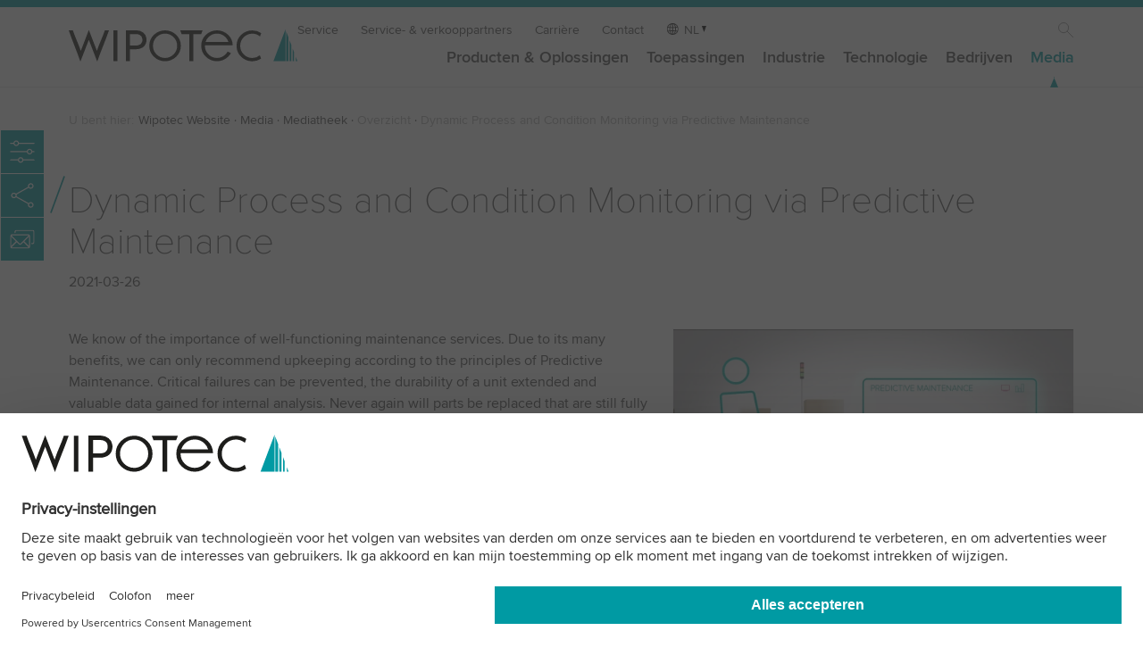

--- FILE ---
content_type: text/html; charset=utf-8
request_url: https://www.wipotec.com/nl/mediatheek/overzicht/news/dynamic-process-and-condition-monitoring-via-predictive-maintenance-nl
body_size: 9565
content:
<!DOCTYPE html>
<html lang="nl-NL">
<head>

<meta charset="utf-8">
<!-- 
	This website is powered by TYPO3 - inspiring people to share!
	TYPO3 is a free open source Content Management Framework initially created by Kasper Skaarhoj and licensed under GNU/GPL.
	TYPO3 is copyright 1998-2026 of Kasper Skaarhoj. Extensions are copyright of their respective owners.
	Information and contribution at https://typo3.org/
-->

<base href="https://www.wipotec.com/">

<title>Dynamic Process and Condition Monitoring via Predictive Maintenance</title>
<meta name="generator" content="TYPO3 CMS">
<meta name="twitter:card" content="summary">


<link rel="stylesheet" href="/fileadmin/templates/wipotec/css/main.css?1768212154" media="all">






<meta name="viewport" content="width=device-width, initial-scale=1.0, shrink-to-fit=no">
<link rel="shortcut icon" href="/fileadmin/templates/wipotec/img/favicon.ico?v=2.0">
<link rel="dns-prefetch" href="https://www.googletagmanager.com/">
<meta name="msapplication-TileColor" content="#21c6ec">
<meta name="theme-color" content="#21c6ec">
  <!-- Google Tag Manager -->
    <script type="text/javascript">
        // create dataLayer
        window.dataLayer = window.dataLayer || [];
        function gtag() {
            dataLayer.push(arguments);
        }

        // set „denied" as default for both ad and analytics storage, as well as ad_user_data and ad_personalization,
        gtag("consent", "default", {
            ad_user_data: "denied",
            ad_personalization: "denied",
            ad_storage: "denied",
            analytics_storage: "denied",
            wait_for_update: 2000 // milliseconds to wait for update
        });

        // Enable ads data redaction by default [optional]
        gtag("set", "ads_data_redaction", true);
    </script>

    <script type="text/javascript">
        // Google Tag Manager
        (function(w, d, s, l, i) {
            w[l] = w[l] || [];
            w[l].push({
                'gtm.start': new Date().getTime(),
                event: 'gtm.js'
            });
            var f = d.getElementsByTagName(s)[0],
                j = d.createElement(s),
                dl = l != 'dataLayer' ? '&l=' + l : '';
            j.async = true;
            j.src =
                'https://www.googletagmanager.com/gtm.js?id=' + i + dl;
            f.parentNode.insertBefore(j, f);
        })(window, document, 'script', 'dataLayer', 'GTM-M3H7NGC');
    </script>
  <!-- End Google Tag Manager --><script id="usercentrics-cmp" data-language="nl" src="https://web.cmp.usercentrics.eu/ui/loader.js" data-settings-id="9LjxtgsL7" async></script>    <link rel="preload" href="/fileadmin/templates/wipotec/css/fonts/ProximaNova-Thin.woff2" as="font" type="font/woff2" crossorigin>
    <link rel="preload" href="/fileadmin/templates/wipotec/css/fonts/ProximaNova-Regular.woff2" as="font" type="font/woff2" crossorigin>
    <link rel="preload" href="/fileadmin/templates/wipotec/css/fonts/ProximaNova-Semibold.woff2" as="font" type="font/woff2" crossorigin><style>
.mo-dropdown {
  display:none;
}

  @view-transition {
    navigation: auto;
}

  ::view-transition-group(root) {
  animation-duration: .6s;
  animation-timing-function: ease-out;
}
  
</style><link rel="alternate" hreflang="en-AU" href="https://www.wipotec.com/au/media-centre/detailed-view/news/dynamic-process-and-condition-monitoring-via-predictive-maintenance-en" data-news="news">
<link rel="canonical" href="https://www.wipotec.com/nl/mediatheek/overzicht/news/dynamic-process-and-condition-monitoring-via-predictive-maintenance-nl"/>

<link rel="alternate" hreflang="en-GB" href="https://www.wipotec.com/en/media-centre/detailed-view/news/dynamic-process-and-condition-monitoring-via-predictive-maintenance-en"/>
<link rel="alternate" hreflang="de-DE" href="https://www.wipotec.com/de/mediathek/detailansicht/news/vorausschauende-wartung-zukunftsorientierte-instandhaltung-mittels-predictive-maintenance"/>
<link rel="alternate" hreflang="it-IT" href="https://www.wipotec.com/it/media-centre/dettagli/news/manutenzione-predittiva-manutenzione-orientata-al-futuro-grazie-al-concetto-di-predictive-maintenance"/>
<link rel="alternate" hreflang="es-ES" href="https://www.wipotec.com/es/multimedia/descripcion/news/mantenimiento-predictivoco-conservacion-orientada-al-futuro-mediante-mantenimiento-predictivo"/>
<link rel="alternate" hreflang="fr-FR" href="https://www.wipotec.com/fr/mediatheque/vue-detaillee/news/maintenance-previsionnelle-une-maintenance-prospective-grace-a-la-maintenance-previsionnelle"/>
<link rel="alternate" hreflang="nl-NL" href="https://www.wipotec.com/nl/mediatheek/overzicht/news/dynamic-process-and-condition-monitoring-via-predictive-maintenance-nl"/>
<link rel="alternate" hreflang="en-US" href="https://www.wipotec.com/us/media-centre/detailed-view/news/dynamic-process-and-condition-monitoring-via-predictive-maintenance-us"/>
<link rel="alternate" hreflang="pt-BR" href="https://www.wipotec.com/pt/media/media-centre/detailed-view/news/monitoramento-dinamico-de-processos-e-condicoes-via-manutencao-preditiva"/>
<link rel="alternate" hreflang="x-default" href="https://www.wipotec.com/en/media-centre/detailed-view/news/dynamic-process-and-condition-monitoring-via-predictive-maintenance-en"/>
<!-- This site is optimized with the Yoast SEO for TYPO3 plugin - https://yoast.com/typo3-extensions-seo/ -->
<script type="application/ld+json">[{"@context":"https:\/\/www.schema.org","@type":"BreadcrumbList","itemListElement":[{"@type":"ListItem","position":1,"item":{"@id":"https:\/\/www.wipotec.com\/nl\/","name":"Wipotec Website"}},{"@type":"ListItem","position":2,"item":{"@id":"https:\/\/www.wipotec.com\/nl\/media","name":"Media"}},{"@type":"ListItem","position":3,"item":{"@id":"https:\/\/www.wipotec.com\/nl\/mediatheek","name":"Mediatheek"}},{"@type":"ListItem","position":4,"item":{"@id":"https:\/\/www.wipotec.com\/nl\/mediatheek\/overzicht","name":"Overzicht"}}]}]</script>
</head>
<body class="mediathek">



    <header class="head" id="top" style="position:fixed;"><div class="logo"><a href="/nl" target="_self" title="Home/Start"><img src="/fileadmin/templates/wipotec/img/wipotec-logo.svg" width="285" height="40"  alt="Wipotec Logo"  alt="" ></a></div><div class="nav-wrapp"><button class="nav-opener" tabindex="-1" aria-expanded="false"
                aria-label="Toggle navigation"><span></span></button><nav id="main-nav" class="mainnav" aria-label="site"><ul class="metanav"><li><a href="/nl/service" target="_self" title="Service">Service</a></li><li><a href="/nl/service-verkooppartners" target="_self" title="Wij werken graag samen met partners, van het eerste contact tot en met de aftersales">Service- & verkooppartners</a></li><li><a href="/nl/carriere" target="_self" title="Carrière">Carrière</a></li><li><a href="/nl/contact" target="_self" title="Contact">Contact</a></li><li class="lanagnav"><span aria-label="Language" class="lang">NL</span><ul class="lang"><li class=""><a href="/en/media-centre/detailed-view/news/dynamic-process-and-condition-monitoring-via-predictive-maintenance-en" hreflang="en-GB" title="English"><span>EN</span></a></li><li class=""><a href="/de/mediathek/detailansicht/news/vorausschauende-wartung-zukunftsorientierte-instandhaltung-mittels-predictive-maintenance" hreflang="de-DE" title="Deutsch"><span>DE</span></a></li><li class=""><a href="/it/media-centre/dettagli/news/manutenzione-predittiva-manutenzione-orientata-al-futuro-grazie-al-concetto-di-predictive-maintenance" hreflang="it-IT" title="Italiano"><span>IT</span></a></li><li class=""><a href="/es/multimedia/descripcion/news/mantenimiento-predictivoco-conservacion-orientada-al-futuro-mediante-mantenimiento-predictivo" hreflang="es-ES" title="Español"><span>ES</span></a></li><li class=""><a href="/fr/mediatheque/vue-detaillee/news/maintenance-previsionnelle-une-maintenance-prospective-grace-a-la-maintenance-previsionnelle" hreflang="fr-FR" title="Français"><span>FR</span></a></li><li class="active"><a href="/nl/mediatheek/overzicht/news/dynamic-process-and-condition-monitoring-via-predictive-maintenance-nl" hreflang="nl-NL" title="Nederlands"><span>NL</span></a></li><li class=""><a href="/us/media-centre/detailed-view/news/dynamic-process-and-condition-monitoring-via-predictive-maintenance-us" hreflang="en-US" title="USA"><span>US</span></a></li><li class=""><a href="/pt/media/media-centre/detailed-view/news/monitoramento-dinamico-de-processos-e-condicoes-via-manutencao-preditiva" hreflang="pt-BR" title="Português"><span>PT</span></a></li><li class=""><a href="/au/media-centre/detailed-view/news/dynamic-process-and-condition-monitoring-via-predictive-maintenance-en" hreflang="en-AU" title="Australia"><span>AU</span></a></li></ul></li><li class="ico-search"><a href="/nl/zoeken" target="_self">Zoeken</a></li></ul><ul class="firstlevel"><!-- Item has children --><li class="nav-item dropdown "><a class="mo-dropdown" title="Producten &amp; Oplossingen">Producten &amp; Oplossingen</a><a class="nav-link" title="Producten &amp; Oplossingen" href="/nl/producten-oplossingen">Producten &amp; Oplossingen</a><div class="dropdown-menu"><div class="row"><div class="col-12 col-md-2 addmedia"><a href="/nl/bedrijven/over-ons" target="_self"><img src="/fileadmin/_processed_/9/7/csm_provider-of-intelligent-weighing-and-inspection-technology-about-wipotec_281c6970e3.jpg" width="320" height="125"  loading="lazy"  alt="Over Wipotec" title="onze filosofie, onze geschiedenis, onze herkomst" ><p class="addmedia-title">Over Wipotec</p><p>onze filosofie, onze geschiedenis, onze herkomst</p></a></div><div class="col-12 col-md-2 addmedia"><a href="/nl/verantwoordelijkheid" target="_self"><img src="/fileadmin/_processed_/8/a/csm_responsibility-wipotec-header_323c365b03.jpg" width="320" height="125"  loading="lazy"  alt="Verantwoordelijkheid" title="bij al onze bedrijfsactiviteiten houden wij rekening met onze sociale en ecologische verantwoordelijkheid" ><p class="addmedia-title">Verantwoordelijkheid</p><p>bij al onze bedrijfsactiviteiten houden wij rekening met onze sociale en ecologische verantwoordelijkheid</p></a></div><div class="col-12 col-md-2 addmedia"><a href="/nl/mediatheek" target="_self"><img src="/fileadmin/_processed_/3/5/csm_media-1910679256-720x280px_649a05d5bc.jpg" width="320" height="125"  loading="lazy"  alt="Mediacenter" title="onze mediatheek biedt een veelzijdig spectrum aan informatie." ><p class="addmedia-title">Mediacenter</p><p>onze mediatheek biedt een veelzijdig spectrum aan informatie.</p></a></div><ul class="col-12 col-md-2"><li class="level2 nav-item mo-back"><a class="a-back nav" title="Back link">←</a></li><li class="level2 nav-item mo-link"><a class="nav-link" href="/nl/producten-oplossingen">Producten &amp; Oplossingen</a></li><li class="level2 nav-item "><a class="nav-link" title="Controlewegers" href="/nl/controlewegers">Controlewegers</a></li><li class="level2 nav-item "><a class="nav-link" title="Doorvoerweegschalen" href="/nl/doorvoerweegschalen">Doorvoerweegschalen</a></li><li class="level2 nav-item "><a class="nav-link" title="Röntgen &amp; inspectie" href="/nl/roentgen-inspectie">Röntgen &amp; inspectie</a></li><li class="level2 nav-item "><a class="nav-link" title="Track &amp; Trace" href="/nl/track-trace">Track &amp; Trace</a></li><li class="level2 nav-item "><a class="nav-link" title="Metaaldetectie" href="/nl/metaaldetectie">Metaaldetectie</a></li></ul><ul class="col-12 col-md-2"><li class="level2 nav-item "><a class="nav-link" title="Optical Inspection" href="/nl/optical-inspection">Optical Inspection</a></li><li class="level2 nav-item "><a class="nav-link" title="Markeringssystemen" href="/nl/markeringssystemen">Markeringssystemen</a></li><li class="level2 nav-item "><a class="nav-link" title="Etiketteersystemen" href="/nl/etiketteersystemen">Etiketteersystemen</a></li><li class="level2 nav-item "><a class="nav-link" title="Weegcellen" href="/nl/weegcellen">Weegcellen</a></li><li class="level2 nav-item "><a class="nav-link" title="Weegsets" href="/nl/weegsets">Weegsets</a></li></ul><ul class="col-12 col-md-2"><li class="level2 nav-item "><a class="nav-link" title="Accessoires" href="/nl/accessoires">Accessoires</a></li><li class="level2 nav-item "><a class="nav-link" title="Software" href="/nl/comscale4">Software</a></li><li class="level2 nav-item "><a class="nav-link" title="Training" href="/nl/training">Training</a></li></ul></div><div class="row footerblock"><div class="col-12 col-md-6 col-lg-3"><div class="border"><div class="bc bc-item-3526"><a href="/nl/productzoeker"><div class="foot-txtbox"><span class="title">Productzoeker</span><span>In 3 stappen naar uw oplossing</span></div></a></div></div></div><div class="col-12 col-md-6 col-lg-3"><div class="border"><div class="bc bc-item-3525"><a href="/nl/machines-in-stock"><div class="foot-txtbox"><span class="title">Machines op voorraad</span><span>Korte levertijden en installatie</span></div></a></div></div></div><div class="col-12 col-md-6 col-lg-3"><div class="border"><div class="bc bc-item-3524"><a href="/nl/show-truck"><div class="foot-txtbox"><span class="title">De Show Truck</span><span>komt naar u toe!</span></div></a></div></div></div><div class="col-12 col-md-6 col-lg-3"><div class="border"><div class="bc bc-item-3523"><a target="_blank" href="https://www.wipotec.com/en/innovation-magazine"><div class="foot-txtbox"><span class="title">Innovation Magazine (EN)</span><span>De Wipotec Technology Blog</span></div></a></div></div></div></div></div></li><!-- Item has children --><li class="nav-item dropdown "><a class="mo-dropdown" title="Toepassingen">Toepassingen</a><a class="nav-link" title="Toepassingen" href="/nl/toepassingen">Toepassingen</a><div class="dropdown-menu"><div class="row"><div class="col-12 col-md-2 addmedia"><a href="/nl/flexibility-unlimited" target="_self"><img src="/fileadmin/_processed_/9/2/csm_flexibility-unlimited-720x280_px_51726a2495.jpg" width="320" height="125"  loading="lazy"  alt="Flexibility Unlimited" title="Ontdek onze flexibele weegtechniek." ><p class="addmedia-title">Flexibility Unlimited</p><p>Ontdek onze flexibele weegtechniek.</p></a></div><ul class="col-12 col-md-2"><li class="level2 nav-item mo-back"><a class="a-back nav" title="Back link">←</a></li><li class="level2 nav-item mo-link"><a class="nav-link" href="/nl/toepassingen">Toepassingen</a></li><li class="level2 nav-item "><a class="nav-link" title="Productinspectie" href="/nl/productinspectie">Productinspectie</a><ul class="col-level3"><li class="level3 nav-item "><a class="nav-link" title="Modulaire röntgentechniek" href="/nl/productinspectie/modulaire-roentgentechniek">Modulaire röntgentechniek</a></li><li class="level3 nav-item "><a class="nav-link" title="Röntgeninspectie levensmiddel" href="/nl/productinspectie/roentgeninspectie-levensmiddel">Röntgeninspectie levensmiddel</a></li><li class="level3 nav-item "><a class="nav-link" title="Detectie van vreemde voorwerpen" href="/nl/productinspectie/detectie-van-vreemde-voorwerpen">Detectie van vreemde voorwerpen</a></li><li class="level3 nav-item "><a class="nav-link" title="Optische inspectiesystemen" href="/nl/productinspectie/optische-inspectiesystemen">Optische inspectiesystemen</a></li><li class="level3 nav-item "><a class="nav-link" title="Checkweighing systems" href="/nl/productinspectie/checkweighing-systems">Checkweighing systems</a></li><li class="level3 nav-item "><a class="nav-link" title="Hygiënisch Wash-Down-ontwerp" href="/nl/productinspectie/hygienisch-wash-down-ontwerp">Hygiënisch Wash-Down-ontwerp</a></li></ul></li></ul><ul class="col-12 col-md-2"><li class="level2 nav-item "><a class="nav-link" title="Track and Trace" href="/nl/track-and-trace">Track and Trace</a><ul class="col-level3"><li class="level3 nav-item "><a class="nav-link" title="Serialisatie pharma" href="/nl/serialisatie-pharma">Serialisatie pharma</a></li><li class="level3 nav-item "><a class="nav-link" title="Aggregatie pharma" href="/nl/aggregatie-pharma">Aggregatie pharma</a></li><li class="level3 nav-item "><a class="nav-link" title="Serialisatie cosmetica" href="/nl/serialisatie-cosmetica">Serialisatie cosmetica</a></li><li class="level3 nav-item "><a class="nav-link" title="Traceerbaarheid van levensmiddelen" href="/nl/traceerbaarheid-van-levensmiddelen">Traceerbaarheid van levensmiddelen</a></li><li class="level3 nav-item "><a class="nav-link" title="Traceerbaarheid van Medische Hulpmiddelen" href="/nl/traceerbaarheid-van-medische-hulpmiddelen">Traceerbaarheid van Medische Hulpmiddelen</a></li></ul></li></ul><ul class="col-12 col-md-2"><li class="level2 nav-item "><a class="nav-link" title="Markering" href="/nl/markering">Markering</a><ul class="col-level3"><li class="level3 nav-item "><a class="nav-link" title="100% markeringscontrole" href="/nl/markering/100-markeringscontrole">100% markeringscontrole</a></li><li class="level3 nav-item "><a class="nav-link" title="Chargecodering" href="/nl/markering/chargecodering">Chargecodering</a></li><li class="level3 nav-item "><a class="nav-link" title="RFID-productidentificatie" href="/nl/markering/rfid-productidentificatie">RFID-productidentificatie</a></li><li class="level3 nav-item "><a class="nav-link" title="2D-codes in de detailhandel" href="/nl/markering/2d-codes-in-de-detailhandel">2D-codes in de detailhandel</a></li><li class="level3 nav-item "><a class="nav-link" title="Permanente markering van herbruikbare verpakkingen" href="/nl/markering/permanente-markering-van-herbruikbare-verpakkingen">Permanente markering van herbruikbare verpakkingen</a></li></ul></li></ul><ul class="col-12 col-md-2"><li class="level2 nav-item "><a class="nav-link" title="Etiketteren" href="/nl/etiketteren">Etiketteren</a><ul class="col-level3"><li class="level3 nav-item "><a class="nav-link" title="Etikettering van dozen" href="/nl/etiketteren/etikettering-van-dozen">Etikettering van dozen</a></li><li class="level3 nav-item "><a class="nav-link" title="Etiketteringsinspectie" href="/nl/etiketteren/etiketteringsinspectie">Etiketteringsinspectie</a></li><li class="level3 nav-item "><a class="nav-link" title="Afdrukken, aanbrengen, verifiëren" href="/nl/etiketteren/afdrukken-aanbrengen-verifieren">Afdrukken, aanbrengen, verifiëren</a></li></ul></li></ul><ul class="col-12 col-md-2"><li class="level2 nav-item "><a class="nav-link" title="Dynamisch wegen" href="/nl/dynamische-doorvoerweegschalen-cep">Dynamisch wegen</a><ul class="col-level3"><li class="level3 nav-item "><a class="nav-link" title="AVC – Active Vibration Compensation" href="/nl/dynamische-doorvoerweegschalen-cep/avc-active-vibration-compensation">AVC – Active Vibration Compensation</a></li><li class="level3 nav-item "><a class="nav-link" title="Predictive Maintenance" href="/nl/dynamische-doorvoerweegschalen-cep/predictive-maintenance">Predictive Maintenance</a></li><li class="level3 nav-item "><a class="nav-link" title="Weegnauwkeurigheidsanalyse" href="/nl/dynamische-doorvoerweegschalen-cep/d-box">Weegnauwkeurigheidsanalyse</a></li></ul></li></ul></div><div class="row footerblock"><div class="col-12 col-md-6 col-lg-3"><div class="border"><div class="bc bc-item-3526"><a href="/nl/productzoeker"><div class="foot-txtbox"><span class="title">Productzoeker</span><span>In 3 stappen naar uw oplossing</span></div></a></div></div></div><div class="col-12 col-md-6 col-lg-3"><div class="border"><div class="bc bc-item-3525"><a href="/nl/machines-in-stock"><div class="foot-txtbox"><span class="title">Machines op voorraad</span><span>Korte levertijden en installatie</span></div></a></div></div></div><div class="col-12 col-md-6 col-lg-3"><div class="border"><div class="bc bc-item-3524"><a href="/nl/show-truck"><div class="foot-txtbox"><span class="title">De Show Truck</span><span>komt naar u toe!</span></div></a></div></div></div><div class="col-12 col-md-6 col-lg-3"><div class="border"><div class="bc bc-item-3523"><a target="_blank" href="https://www.wipotec.com/en/innovation-magazine"><div class="foot-txtbox"><span class="title">Innovation Magazine (EN)</span><span>De Wipotec Technology Blog</span></div></a></div></div></div></div></div></li><!-- Item has children --><li class="nav-item dropdown "><a class="mo-dropdown" title="Industrie">Industrie</a><a class="nav-link" title="Industrie" href="/nl/industrie">Industrie</a><div class="dropdown-menu"><div class="row"><div class="col-12 col-md-2 addmedia"><a href="/nl/mediatheek" target="_self"><img src="/fileadmin/_processed_/3/5/csm_media-1910679256-720x280px_649a05d5bc.jpg" width="320" height="125"  loading="lazy"  alt="Mediacenter" title="Onze mediatheek biedt een veelzijdig spectrum aan informatie." ><p class="addmedia-title">Mediacenter</p><p>Onze mediatheek biedt een veelzijdig spectrum aan informatie.</p></a></div><div class="col-12 col-md-2 addmedia"><a href="/nl/beurzen-evenementen" target="_self"><img src="/fileadmin/_processed_/c/e/csm_exhibitions-wipotec_0f9c6ba733.jpg" width="320" height="125"  loading="lazy"  alt="Beurzen" title="Beleef onze producten op internationale vakbeurzen." ><p class="addmedia-title">Beurzen</p><p>Beleef onze producten op internationale vakbeurzen.</p></a></div><div class="col-12 col-md-2 addmedia"><a href="/nl/productinspectie/hygienisch-wash-down-ontwerp" target="_self"><img src="/fileadmin/_processed_/0/b/csm_metal-detection-wash-down-wipotec-header_f969096b9e.jpg" width="320" height="125"  loading="lazy"  alt="Hygiënisch Wash-Down-ontwerp" title="ontdek uitrusting die moeiteloos te reinigen is." ><p class="addmedia-title">Hygiënisch Wash-Down-ontwerp</p><p>ontdek uitrusting die moeiteloos te reinigen is.</p></a></div><div class="col-12 col-md-2 addmedia"><a href="/nl/farmacie" target="_self"><img src="/fileadmin/_processed_/d/6/csm_aggregation-track-and-trace-tqs-wipotec_295d6ebe43.jpg" width="320" height="125"  loading="lazy"  alt="Aggregatie farmacie" title="een toekomstbestendige oplossing." ><p class="addmedia-title">Aggregatie farmacie</p><p>een toekomstbestendige oplossing.</p></a></div><ul class="col-12 col-md-2"><li class="level2 nav-item mo-back"><a class="a-back nav" title="Back link">←</a></li><li class="level2 nav-item mo-link"><a class="nav-link" href="/nl/industrie">Industrie</a></li><li class="level2 nav-item "><a class="nav-link" title="Food" href="/nl/productinspectie-levensmiddelen">Food</a></li><li class="level2 nav-item "><a class="nav-link" title="Farmacie" href="/nl/farmacie">Farmacie</a></li><li class="level2 nav-item "><a class="nav-link" title="Cosmetica" href="/nl/cosmetica">Cosmetica</a></li><li class="level2 nav-item "><a class="nav-link" title="Chemie" href="/nl/chemie">Chemie</a></li><li class="level2 nav-item "><a class="nav-link" title="Bouwstoffen en mineralen" href="/nl/bouwstoffen-en-mineralen">Bouwstoffen en mineralen</a></li></ul><ul class="col-12 col-md-2"><li class="level2 nav-item "><a class="nav-link" title="Mail &amp; Logistics" href="/nl/mail-logistics">Mail &amp; Logistics</a></li><li class="level2 nav-item "><a class="nav-link" title="Machinebouw" href="/nl/machinebouw">Machinebouw</a></li><li class="level2 nav-item "><a class="nav-link" title="Aerosolen" href="/nl/aerosolen">Aerosolen</a></li><li class="level2 nav-item "><a class="nav-link" title="Andere industrieën / technische producten" href="/nl/andere-industrieen">Andere industrieën / technische producten</a></li></ul></div><div class="row footerblock"><div class="col-12 col-md-6 col-lg-3"><div class="border"><div class="bc bc-item-3526"><a href="/nl/productzoeker"><div class="foot-txtbox"><span class="title">Productzoeker</span><span>In 3 stappen naar uw oplossing</span></div></a></div></div></div><div class="col-12 col-md-6 col-lg-3"><div class="border"><div class="bc bc-item-3525"><a href="/nl/machines-in-stock"><div class="foot-txtbox"><span class="title">Machines op voorraad</span><span>Korte levertijden en installatie</span></div></a></div></div></div><div class="col-12 col-md-6 col-lg-3"><div class="border"><div class="bc bc-item-3524"><a href="/nl/show-truck"><div class="foot-txtbox"><span class="title">De Show Truck</span><span>komt naar u toe!</span></div></a></div></div></div><div class="col-12 col-md-6 col-lg-3"><div class="border"><div class="bc bc-item-3523"><a target="_blank" href="https://www.wipotec.com/en/innovation-magazine"><div class="foot-txtbox"><span class="title">Innovation Magazine (EN)</span><span>De Wipotec Technology Blog</span></div></a></div></div></div></div></div></li><!-- Item has children --><li class="nav-item dropdown "><a class="mo-dropdown" title="Technologie">Technologie</a><a class="nav-link" title="Technologie" href="/nl/technologieen">Technologie</a><div class="dropdown-menu"><div class="row"><div class="col-12 col-md-2 addmedia"><a href="/nl/toepassingen" target="_self"><img src="/fileadmin/_processed_/e/c/csm_WIP_2020-03-11_177_720x280px_f5393a4436.jpg" width="320" height="125"  loading="lazy"  alt="Onze technologieën in de toepassing" title="productinspectie, Track &amp; Trace, dynamisch wegen" ><p class="addmedia-title">Onze technologieën in de toepassing</p><p>productinspectie, Track & Trace, dynamisch wegen</p></a></div><div class="col-12 col-md-2 addmedia"><a href="/nl/producten-oplossingen" target="_self"><img src="/fileadmin/_processed_/8/c/csm_WIP_2020-03-11_332_720x280px_03791137a1.jpg" width="320" height="125"  loading="lazy"  alt="Ons portfolio" title="kies een interessant product." ><p class="addmedia-title">Ons portfolio</p><p>kies een interessant product.</p></a></div><div class="col-12 col-md-2 addmedia"><a href="https://www.wipotec.com/en/innovation-magazine" target="_blank"><img src="/fileadmin/_processed_/a/0/csm_wipotec-blog-flyout_83beba97ab.jpg" width="320" height="125"  loading="lazy"  alt="Innovatiemagazine" title="Bezoek het platform waar ervaring en innovatie samenkomen." ><p class="addmedia-title">Innovatiemagazine</p><p>Bezoek het platform waar ervaring en innovatie samenkomen.</p></a></div><div class="col-12 col-md-2 addmedia"><a href="/nl/beurzen-evenementen" target="_self"><img src="/fileadmin/_processed_/c/e/csm_exhibitions-wipotec_0f9c6ba733.jpg" width="320" height="125"  loading="lazy"  alt="Beurzen" title="Beleef onze producten op internationale vakbeurzen" ><p class="addmedia-title">Beurzen</p><p>Beleef onze producten op internationale vakbeurzen</p></a></div><ul class="col-12 col-md-2"><li class="level2 nav-item mo-back"><a class="a-back nav" title="Back link">←</a></li><li class="level2 nav-item mo-link"><a class="nav-link" href="/nl/technologieen">Technologie</a></li><li class="level2 nav-item "><a class="nav-link" title="Weegprincipe" href="/nl/weighing-principle">Weegprincipe</a></li><li class="level2 nav-item "><a class="nav-link" title="AVC – Active Vibration Compensation" href="/nl/avc-active-vibration-compensation">AVC – Active Vibration Compensation</a></li><li class="level2 nav-item "><a class="nav-link" title="Flexibility Unlimited" href="/nl/flexibility-unlimited">Flexibility Unlimited</a></li><li class="level2 nav-item "><a class="nav-link" title="Röntgendetector" href="/nl/roentgendetector">Röntgendetector</a></li></ul><ul class="col-12 col-md-2"></ul></div><div class="row footerblock"><div class="col-12 col-md-6 col-lg-3"><div class="border"><div class="bc bc-item-3526"><a href="/nl/productzoeker"><div class="foot-txtbox"><span class="title">Productzoeker</span><span>In 3 stappen naar uw oplossing</span></div></a></div></div></div><div class="col-12 col-md-6 col-lg-3"><div class="border"><div class="bc bc-item-3525"><a href="/nl/machines-in-stock"><div class="foot-txtbox"><span class="title">Machines op voorraad</span><span>Korte levertijden en installatie</span></div></a></div></div></div><div class="col-12 col-md-6 col-lg-3"><div class="border"><div class="bc bc-item-3524"><a href="/nl/show-truck"><div class="foot-txtbox"><span class="title">De Show Truck</span><span>komt naar u toe!</span></div></a></div></div></div><div class="col-12 col-md-6 col-lg-3"><div class="border"><div class="bc bc-item-3523"><a target="_blank" href="https://www.wipotec.com/en/innovation-magazine"><div class="foot-txtbox"><span class="title">Innovation Magazine (EN)</span><span>De Wipotec Technology Blog</span></div></a></div></div></div></div></div></li><!-- Item has children --><li class="nav-item dropdown "><a class="mo-dropdown" title="Bedrijven">Bedrijven</a><a class="nav-link" title="Bedrijven" href="/nl/bedrijven">Bedrijven</a><div class="dropdown-menu"><div class="row"><div class="col-12 col-md-2 addmedia"><a href="/nl/producten-oplossingen" target="_self"><img src="/fileadmin/_processed_/8/c/csm_WIP_2020-03-11_332_720x280px_03791137a1.jpg" width="320" height="125"  loading="lazy"  alt="Ons portfolio" title="kies een interessant product." ><p class="addmedia-title">Ons portfolio</p><p>kies een interessant product.</p></a></div><div class="col-12 col-md-2 addmedia"><a href="/nl/beurzen-evenementen" target="_self"><img src="/fileadmin/_processed_/c/e/csm_exhibitions-wipotec_0f9c6ba733.jpg" width="320" height="125"  loading="lazy"  alt="Beurzen" title="beleef onze producten op internationale vakbeurzen" ><p class="addmedia-title">Beurzen</p><p>beleef onze producten op internationale vakbeurzen</p></a></div><div class="col-12 col-md-2 addmedia"><a href="/nl/nieuws" target="_self"><img src="/fileadmin/_processed_/8/5/csm_News_1845419368_720x280px_6b4da008ea.jpg" width="320" height="125"  loading="lazy"  alt="Nieuws" title="Hier vindt u persberichten en actuele onderwerpen" ><p class="addmedia-title">Nieuws</p><p>Hier vindt u persberichten en actuele onderwerpen</p></a></div><ul class="col-12 col-md-2"><li class="level2 nav-item mo-back"><a class="a-back nav" title="Back link">←</a></li><li class="level2 nav-item mo-link"><a class="nav-link" href="/nl/bedrijven">Bedrijven</a></li><li class="level2 nav-item "><a class="nav-link" title="Over ons" href="/nl/bedrijven/over-ons">Over ons</a></li><li class="level2 nav-item "><a class="nav-link" title="Ons management" href="/nl/bedrijven/ons-management">Ons management</a></li><li class="level2 nav-item "><a class="nav-link" title="Carrière" href="/nl/carriere">Carrière</a></li><li class="level2 nav-item "><a class="nav-link" title="Vestigingen" href="/nl/service-verkooppartners">Vestigingen</a></li></ul><ul class="col-12 col-md-2"><li class="level2 nav-item "><a class="nav-link" title="Alles van één leverancier" href="/nl/alles-van-een-leverancier">Alles van één leverancier</a></li><li class="level2 nav-item "><a class="nav-link" title="Responsibility" href="/nl/verantwoordelijkheid">Responsibility</a></li><li class="level2 nav-item "><a class="nav-link" title="Wipotec Foundation" href="/nl/bedrijven/wipotec-foundation">Wipotec Foundation</a></li><li class="level2 nav-item "><a class="nav-link" title="Partnership" href="/nl/bedrijven/partnership">Partnership</a></li></ul><ul class="col-12 col-md-2"><li class="level2 nav-item "><a class="nav-link" title="Certificaten, onderscheidingen en waarden" href="/nl/bedrijven/certificates">Certificaten, onderscheidingen en waarden</a></li><li class="level2 nav-item "><a class="nav-link" title="Sponsoring" href="/nl/bedrijven/sponsoring">Sponsoring</a></li></ul></div><div class="row footerblock"><div class="col-12 col-md-6 col-lg-3"><div class="border"><div class="bc bc-item-3526"><a href="/nl/productzoeker"><div class="foot-txtbox"><span class="title">Productzoeker</span><span>In 3 stappen naar uw oplossing</span></div></a></div></div></div><div class="col-12 col-md-6 col-lg-3"><div class="border"><div class="bc bc-item-3525"><a href="/nl/machines-in-stock"><div class="foot-txtbox"><span class="title">Machines op voorraad</span><span>Korte levertijden en installatie</span></div></a></div></div></div><div class="col-12 col-md-6 col-lg-3"><div class="border"><div class="bc bc-item-3524"><a href="/nl/show-truck"><div class="foot-txtbox"><span class="title">De Show Truck</span><span>komt naar u toe!</span></div></a></div></div></div><div class="col-12 col-md-6 col-lg-3"><div class="border"><div class="bc bc-item-3523"><a target="_blank" href="https://www.wipotec.com/en/innovation-magazine"><div class="foot-txtbox"><span class="title">Innovation Magazine (EN)</span><span>De Wipotec Technology Blog</span></div></a></div></div></div></div></div></li><!-- Item has children --><li class="nav-item dropdown active"><a class="mo-dropdown" title="Media">Media</a><a class="nav-link" title="Media" href="/nl/media">Media</a><div class="dropdown-menu"><div class="row"><div class="col-12 col-md-2 addmedia"><a href="/nl/alles-van-een-leverancier" target="_self"><img src="/fileadmin/_processed_/7/3/csm_one-single-source-720x280px_863a29ed61.jpg" width="320" height="125"  loading="lazy"  alt="Alles van één leverancier" title="hoe u profiteert van een productiediepte van 85 %" ><p class="addmedia-title">Alles van één leverancier</p><p>hoe u profiteert van een productiediepte van 85 %</p></a></div><div class="col-12 col-md-2 addmedia"><a href="/nl/customer-magazine" target="_self"><img src="/fileadmin/_processed_/f/d/csm_brochure-mockup-Weigh_Up-720x280px_b10e7962a3.jpg" width="320" height="125"  loading="lazy"  alt="Ons klantenmagazine" title="voor spannende inkijkjes in de werelden van Wipotec" ><p class="addmedia-title">Ons klantenmagazine</p><p>voor spannende inkijkjes in de werelden van Wipotec</p></a></div><div class="col-12 col-md-2 addmedia"><a href="https://www.wipotec.com/en/innovation-magazine" target="_blank"><img src="/fileadmin/_processed_/a/0/csm_wipotec-blog-flyout_83beba97ab.jpg" width="320" height="125"  loading="lazy"  alt="Wipotec Innovation Magazine" title="Bezoek het platform waar ervaring en innovatie samenkomen." ><p class="addmedia-title">Wipotec Innovation Magazine</p><p>Bezoek het platform waar ervaring en innovatie samenkomen.</p></a></div><div class="col-12 col-md-2 addmedia"><a href="/nl/mediatheek" target="_self"><img src="/fileadmin/_processed_/3/5/csm_media-1910679256-720x280px_649a05d5bc.jpg" width="320" height="125"  loading="lazy"  alt="Mediacenter" title="onze mediatheek biedt een veelzijdig spectrum aan informatie." ><p class="addmedia-title">Mediacenter</p><p>onze mediatheek biedt een veelzijdig spectrum aan informatie.</p></a></div><ul class="col-12 col-md-2"><li class="level2 nav-item mo-back"><a class="a-back nav" title="Back link">←</a></li><li class="level2 nav-item mo-link"><a class="nav-link" href="/nl/media">Media</a></li><li class="level2 nav-item "><a class="nav-link" title="News" href="/nl/nieuws">News</a></li><li class="level2 nav-item "><a class="nav-link" title="Blog (EN)" target="_blank" href="https://www.wipotec.com/en/innovation-magazine">Blog (EN)</a></li><li class="level2 nav-item active"><a class="nav-link" title="Mediatheek" href="/nl/mediatheek">Mediatheek</a></li></ul><ul class="col-12 col-md-2"><li class="level2 nav-item "><a class="nav-link" title="Beurzen &amp; evenementen" href="/nl/beurzen-evenementen">Beurzen &amp; evenementen</a></li><li class="level2 nav-item "><a class="nav-link" title="Customer magazine" href="/nl/customer-magazine">Customer magazine</a></li></ul></div><div class="row footerblock"><div class="col-12 col-md-6 col-lg-3"><div class="border"><div class="bc bc-item-3526"><a href="/nl/productzoeker"><div class="foot-txtbox"><span class="title">Productzoeker</span><span>In 3 stappen naar uw oplossing</span></div></a></div></div></div><div class="col-12 col-md-6 col-lg-3"><div class="border"><div class="bc bc-item-3525"><a href="/nl/machines-in-stock"><div class="foot-txtbox"><span class="title">Machines op voorraad</span><span>Korte levertijden en installatie</span></div></a></div></div></div><div class="col-12 col-md-6 col-lg-3"><div class="border"><div class="bc bc-item-3524"><a href="/nl/show-truck"><div class="foot-txtbox"><span class="title">De Show Truck</span><span>komt naar u toe!</span></div></a></div></div></div><div class="col-12 col-md-6 col-lg-3"><div class="border"><div class="bc bc-item-3523"><a target="_blank" href="https://www.wipotec.com/en/innovation-magazine"><div class="foot-txtbox"><span class="title">Innovation Magazine (EN)</span><span>De Wipotec Technology Blog</span></div></a></div></div></div></div></div></li></ul><div class="row footerblock footerblock-mobile"><div class="col-12 col-md-6 col-lg-3"><div class="border"><div class="bc bc-item-3526"><a href="/nl/productzoeker"><div class="foot-txtbox"><span class="title">Productzoeker</span><span>In 3 stappen naar uw oplossing</span></div></a></div></div></div><div class="col-12 col-md-6 col-lg-3"><div class="border"><div class="bc bc-item-3525"><a href="/nl/machines-in-stock"><div class="foot-txtbox"><span class="title">Machines op voorraad</span><span>Korte levertijden en installatie</span></div></a></div></div></div><div class="col-12 col-md-6 col-lg-3"><div class="border"><div class="bc bc-item-3524"><a href="/nl/show-truck"><div class="foot-txtbox"><span class="title">De Show Truck</span><span>komt naar u toe!</span></div></a></div></div></div><div class="col-12 col-md-6 col-lg-3"><div class="border"><div class="bc bc-item-3523"><a href="https://www.wipotec.com/en/innovation-magazine"><div class="foot-txtbox"><span class="title">Innovation Magazine (EN)</span><span>De Wipotec Technology Blog</span></div></a></div></div></div></div></nav></div></header><main><div class="breadcrumb-con container"><div class="breadcrumb"><span>U bent hier:</span><nav><ul><li><a href="/nl" target="_self" class="bread_link_small" title="Wipotec Website">Wipotec Website</a></li><li><a href="/nl/media" target="_self" class="bread_link_small" title="Media">Media</a></li><li><a href="/nl/mediatheek" target="_self" class="bread_link_small" title="Mediatheek">Mediatheek</a></li><li class="active"><span>Overzicht<span></li><li><span>Dynamic Process and Condition Monitoring via Predictive Maintenance</span></li></ul></nav></div></div><section id="c66309" class="ce_container  white-bg " ><div class="container v-top "><div class="wrapp-inner"><div id="c66311" class="frame frame-custom-101 frame-type-news_newsdetail frame-layout-0"><a id="c88831"></a><div class="news news-single"><div class="article" itemscope="itemscope" itemtype="http://schema.org/Article"><div class="news news-single"><div class="newsdetail-head"><h1 itemprop="headline">Dynamic Process and Condition Monitoring via Predictive Maintenance</h1><div class="detailnewsdate">
									2021-03-26
								</div><div class="linkedinshare"><script src="//platform.linkedin.com/in.js" type="text/plain" data-usercentrics="LinkedIn Plugin"> lang: NL</script><script type="IN/Share"></script></div></div><div class="newsdetail"><div class="detailnewsimage"><!-- media files --><div class="news-img-wrap"><div class="outer"><script>
    var first = 0;
</script><div id="yt12237" class="youtubePlaceholder"><div class="uc-embedding-wrapper"><img src="https://www.wipotec.com/fileadmin/_processed_/2/8/csm_How_to_reduce_downtimes_and_the_resulting_costs_with_Predictive_Maintenance_42391a433c.webp" alt='' 
style='object-fit: cover; position: absolute; top: 0; left: 0; z-index: 0; aspect-ratio: 315 / 560; width: 100%; height: 100%; display: block; background: #e3e3e3;' /><span class="yt-play" onclick="getText(this)" style="display:block; cursor:pointer;"></span><div class="text-wrapp"><h3>We hebben uw toestemming nodig om de YouTube-videodienst te laden!</h3><p class="beschreibung-text">We gebruiken een service van derden om videocontent in te sluiten die gegevens over uw activiteit kan verzamelen. Gelieve de details te bekijken en de service te accepteren om deze video te bekijken.</p><div class="uc-embedding-buttons"><button  ontouchstart="__ucCmp.updateServicesConsents([{id: 'BJz7qNsdj-7', consent: true}]);__ucCmp.saveConsents();"
                    onclick="__ucCmp.updateServicesConsents([{id: 'BJz7qNsdj-7', consent: true}]);__ucCmp.saveConsents(); first=1;"
                    class="uc-embedding-accept">
                    Accepteren
                </button><button ontouchstart="__ucCmp.showServiceDetails('BJz7qNsdj-7');"
                        onclick="__ucCmp.showServiceDetails('BJz7qNsdj-7');" class="uc-embedding-more-info">
                    Meer informatie
                </button></div><span></span></div></div></div><script type="text/plain" data-usercentrics="YouTube Video">
if(first==1) {
    first = 0;
    
    document.getElementById('yt12237').innerHTML = '';
    document.getElementById('yt12237').innerHTML += `
<iframe
    width="560"
    height="315"
    width=""
    height=""
    src="https://www.youtube.com/embed/fezhnGdGuGM?autohide=1&controls=1&autoplay=1&mute=1&loop=1&rel=0&enablejsapi=1&playlist=fezhnGdGuGM"
    frameborder="0"
    allowfullscreen
></iframe>`;


} else {    

    document.getElementById('yt12237').innerHTML = '';
    document.getElementById('yt12237').innerHTML += `
<iframe
    width="560"
    height="315"
    width=""
    height=""
    src="https://www.youtube.com/embed/fezhnGdGuGM"
    srcdoc="<style>@import url('/fileadmin/templates/wipotec/css/youtube.css');</style><a href='https://www.youtube.com/embed/fezhnGdGuGM?autohide=1&controls=1&autoplay=1&mute=1&loop=1&rel=0&enablejsapi=1&playlist=fezhnGdGuGM'  title=''
    style='width;100%;height:100%;display:block' >
        &lt;img src=&quot;https://www.wipotec.com/fileadmin/_processed_/2/8/csm_How_to_reduce_downtimes_and_the_resulting_costs_with_Predictive_Maintenance_42391a433c.webp&quot; alt=&#039;&#039; 
style=&#039;object-fit: cover; position: absolute; top: 0; left: 0; z-index: 0; aspect-ratio: 315 / 560; width: 100%; height: 100%; display: block; background: #e3e3e3;&#039; /&gt;
        <span class='yt-play'></span></a>
    "
    frameborder="0"
    allowfullscreen
></iframe>`;

}

</script><!-- ld+json --></div></div></div><div class="detailnewstext"><h2></h2><p>We know of the importance of well-functioning maintenance services. Due to its many benefits, we can only recommend upkeeping according to the principles of Predictive Maintenance. Critical failures can be prevented, the durability of a unit extended and valuable data gained for internal analysis. Never again will parts be replaced that are still fully functional. All this is saving you a lot of money in the long run and will be making your work much more efficient. Gain an overview of all the methods involving Predictive Maintenance and learn more about notable alternatives.</p><div class="news-related-wrap"></div><div id="cta" class="btn-cta"><span class="ico-3754"></span><a href="/nl/productaanvraag?docurl=https%3A%2F%2Fwww.wipotec.com%2Fnl%2Fmediatheek%2Foverzicht%2Fnews%2Fdynamic-process-and-condition-monitoring-via-predictive-maintenance-nl&amp;mbu=Mail%20and%20Logistics&amp;productrequestarea=Mediatheek%3A%20Dynamic%20Process%20and%20Condition%20Monitoring%20via%20Predictive%20Maintenance&amp;cHash=7a885f46e7a65f25db5995e23361a82f" target="_self"><div class="cta-txt"><div class="nl-heading">Uw aanvraag</div><div class="nl-subline">Hebt u vragen over dit product?</div></div></a></div><!-- Link Back --><!-- Link Back --><div class="news-backlink-wrap"><a id="newsBackLink" href="/nl/mediatheek">
										Terug
									</a></div></div></div></div></div></div></div></div></div></section></main><footer><div class="block"><div class="container wrapp"><div class="row footerblock"><div class="col-12 col-md-6 col-lg-3"><div class="border"><div class="bc bc-item-3526"><a href="/nl/productzoeker"><div class="foot-txtbox"><span class="title">Productzoeker</span><span>In 3 stappen naar uw oplossing</span></div></a></div></div></div><div class="col-12 col-md-6 col-lg-3"><div class="border"><div class="bc bc-item-3525"><a href="/nl/machines-in-stock"><div class="foot-txtbox"><span class="title">Machines op voorraad</span><span>Korte levertijden en installatie</span></div></a></div></div></div><div class="col-12 col-md-6 col-lg-3"><div class="border"><div class="bc bc-item-3524"><a href="/nl/show-truck"><div class="foot-txtbox"><span class="title">De Show Truck</span><span>komt naar u toe!</span></div></a></div></div></div><div class="col-12 col-md-6 col-lg-3"><div class="border"><div class="bc bc-item-3523"><a href="https://www.wipotec.com/en/innovation-magazine"><div class="foot-txtbox"><span class="title">Innovation Magazine (EN)</span><span>De Wipotec Technology Blog</span></div></a></div></div></div></div></div></div><div class="container wrapp"><ul class="row firstlevel"><!-- Item has children --><li class="col-6 col-md-3 col-lg-2 col-xl-2 "><a href="/nl/producten-oplossingen">Producten &amp; Oplossingen</a><ul class="secondlevel"><li class=""><a href="/nl/controlewegers">Controlewegers</a></li><li class=""><a href="/nl/doorvoerweegschalen">Doorvoerweegschalen</a></li><li class=""><a href="/nl/roentgen-inspectie">Röntgen &amp; inspectie</a></li><li class=""><a href="/nl/track-trace">Track &amp; Trace</a></li><li class=""><a href="/nl/metaaldetectie">Metaaldetectie</a></li><li class=""><a href="/nl/optical-inspection">Optical Inspection</a></li><li class=""><a href="/nl/markeringssystemen">Markeringssystemen</a></li><li class=""><a href="/nl/etiketteersystemen">Etiketteersystemen</a></li><li class=""><a href="/nl/weegcellen">Weegcellen</a></li><li class=""><a href="/nl/weegsets">Weegsets</a></li><li class=""><a href="/nl/accessoires">Accessoires</a></li><li class=""><a href="/nl/comscale4">Software</a></li><li class=""><a href="/nl/training">Training</a></li></ul></li><!-- Item has children --><li class="col-6 col-md-3 col-lg-2 col-xl-2 "><a href="/nl/toepassingen">Toepassingen</a><ul class="secondlevel"><li class=""><a href="/nl/productinspectie">Productinspectie</a></li><li class=""><a href="/nl/track-and-trace">Track and Trace</a></li><li class=""><a href="/nl/markering">Markering</a></li><li class=""><a href="/nl/etiketteren">Etiketteren</a></li><li class=""><a href="/nl/dynamische-doorvoerweegschalen-cep">Dynamisch wegen</a></li></ul></li><!-- Item has children --><li class="col-6 col-md-3 col-lg-2 col-xl-2 "><a href="/nl/industrie">Industrie</a><ul class="secondlevel"><li class=""><a href="/nl/productinspectie-levensmiddelen">Food</a></li><li class=""><a href="/nl/farmacie">Farmacie</a></li><li class=""><a href="/nl/cosmetica">Cosmetica</a></li><li class=""><a href="/nl/chemie">Chemie</a></li><li class=""><a href="/nl/bouwstoffen-en-mineralen">Bouwstoffen en mineralen</a></li><li class=""><a href="/nl/mail-logistics">Mail &amp; Logistics</a></li><li class=""><a href="/nl/machinebouw">Machinebouw</a></li><li class=""><a href="/nl/aerosolen">Aerosolen</a></li><li class=""><a href="/nl/andere-industrieen">Andere industrieën / technische producten</a></li></ul></li><!-- Item has children --><li class="col-6 col-md-3 col-lg-2 col-xl-2 "><a href="/nl/technologieen">Technologie</a><ul class="secondlevel"><li class=""><a href="/nl/weighing-principle">Weegprincipe</a></li><li class=""><a href="/nl/avc-active-vibration-compensation">AVC – Active Vibration Compensation</a></li><li class=""><a href="/nl/flexibility-unlimited">Flexibility Unlimited</a></li><li class=""><a href="/nl/roentgendetector">Röntgendetector</a></li></ul></li><!-- Item has children --><li class="col-6 col-md-3 col-lg-2 col-xl-2 "><a href="/nl/bedrijven">Bedrijven</a><ul class="secondlevel"><li class=""><a href="/nl/bedrijven/over-ons">Over ons</a></li><li class=""><a href="/nl/bedrijven/ons-management">Ons management</a></li><li class=""><a href="/nl/carriere">Carrière</a></li><li class=""><a href="/nl/service-verkooppartners">Vestigingen</a></li><li class=""><a href="/nl/alles-van-een-leverancier">Alles van één leverancier</a></li><li class=""><a href="/nl/verantwoordelijkheid">Responsibility</a></li><li class=""><a href="/nl/bedrijven/wipotec-foundation">Wipotec Foundation</a></li><li class=""><a href="/nl/bedrijven/partnership">Partnership</a></li><li class=""><a href="/nl/bedrijven/certificates">Certificaten, onderscheidingen en waarden</a></li><li class=""><a href="/nl/bedrijven/sponsoring">Sponsoring</a></li></ul></li><!-- Item has children --><li class="col-6 col-md-3 col-lg-2 col-xl-2 active"><a href="/nl/media">Media</a><ul class="secondlevel"><li class=""><a href="/nl/nieuws">News</a></li><li class=""><a href="https://www.wipotec.com/en/innovation-magazine">Blog (EN)</a></li><li class="active"><a href="/nl/mediatheek">Mediatheek</a></li><li class=""><a href="/nl/beurzen-evenementen">Beurzen &amp; evenementen</a></li><li class=""><a href="/nl/customer-magazine">Customer magazine</a></li></ul></li></ul></div><div class="bottom"><div class="container"><div class="left"><ul class="footersoc"><li class=" soc-item"><a class="Linkedin" title="Linkedin" target="_blank" href="https://www.linkedin.com/company/wipotec" rel="noreferrer">Linkedin</a></li><li class=" soc-item"><a class="Facebook" title="Facebook" target="_blank" href="https://www.facebook.com/wipotec/" rel="noreferrer">Facebook</a></li><li class=" soc-item"><a class="Instagram" title="Instagram" target="_blank" href="https://www.instagram.com/wipotec/" rel="noreferrer">Instagram</a></li><li class=" soc-item"><a class="Youtube" title="Youtube" target="_blank" href="https://www.youtube.com/c/WIPOTECOCS" rel="noreferrer">Youtube</a></li></ul></div><div class="right"><ul class="footermeta"><li><a href="javascript:UC_UI.showSecondLayer();">Cookies</a></li><li class=" footer-item"><a title="Colofon" href="/nl/colofon">Colofon</a></li><li class=" footer-item"><a title="Algemene voorwaarden" href="/nl/algemene-voorwaarden">Algemene voorwaarden</a></li><li class=" footer-item"><a title="Privacyverklaring" href="/nl/privacyverklaring">Privacyverklaring</a></li></ul></div></div></div></footer><div id="sticky"><div id="sticky-3728" class="btn-sticky"><a href="/nl/productzoeker" target="_self"><div class="sticky-txt"><div class="nl-heading">Productzoeker</div><div class="nl-subline">In 3 stappen naar uw oplossing</div></div></a><span class="ico-3728"></span></div><div id="sticky-294" class="btn-sticky share"><a href="https://www.linkedin.com/company/wipotec-ocs" target="_blank" title="Linkedin" class="Linkedin">Linkedin</a><a href="https://www.facebook.com/wipotec/" target="_blank" title="Facebook" class="Facebook">Facebook</a><a href="https://www.instagram.com/wipotec/" target="_blank" title="Instagram" class="Instagram">Instagram</a><a href="https://www.youtube.com/c/WIPOTECOCS" target="_blank" title="Youtube" class="Youtube">Youtube</a><span class="ico-294"></span></div><div id="sticky-3726" class="btn-sticky"><a href="/nl/newsletter" target="_self"><div class="sticky-txt"><div class="nl-heading">Newsletter</div><div class="nl-subline">Blijf op de hoogte!</div></div></a><span class="ico-3726"></span></div></div><a role="button" class="backtotop" aria-hidden="true" aria-label="Back to top"><svg class="progress" xmlns="http://www.w3.org/2000/svg" viewBox="0 0 50 50" width="50" height="50"><g fill="none" fill-rule="evenodd"><path stroke="#009aa3" fill="transparent" d="M.5.5h49v49H.5z"></path><path fill="#009aa3" d="m25 20 5 10H20z"></path></g></svg></a>
<script src="/fileadmin/templates/wipotec/js/lib.min.js?1742885224" defer="defer"></script>
<script src="/fileadmin/templates/wipotec/js/custom.min.js?1766057701" defer="defer"></script>


<script type="text/plain" data-usercentrics="LinkedIn Insight Tag">
_linkedin_partner_id = "465769";
window._linkedin_data_partner_ids = window._linkedin_data_partner_ids || [];
window._linkedin_data_partner_ids.push(_linkedin_partner_id);

(function(){var s = document.getElementsByTagName("script")[0];
var b = document.createElement("script");
b.type = "text/javascript";b.async = true;
b.src = "https://snap.licdn.com/li.lms-analytics/insight.min.js";
s.parentNode.insertBefore(b, s);})();
</script>
</body>
</html>